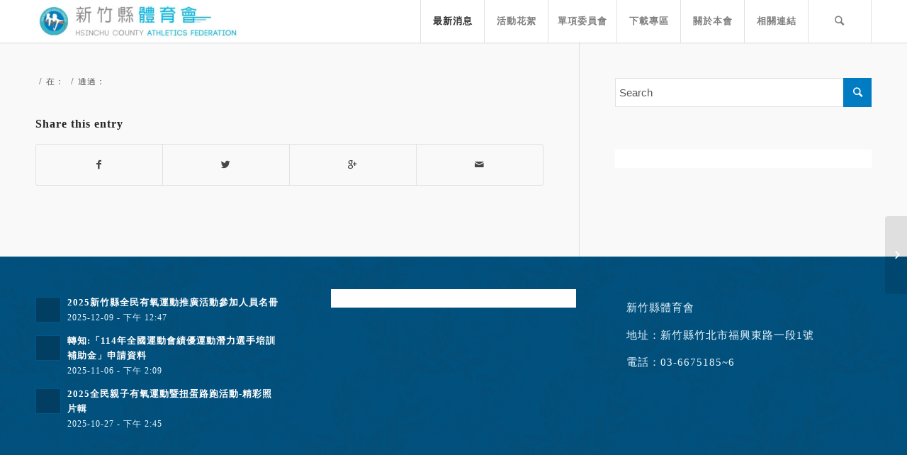

--- FILE ---
content_type: text/html; charset=UTF-8
request_url: https://hcaf-sport.org.tw/108%EF%BF%BD%EF%BF%BD%EF%BF%BD%EF%BF%BD%EF%BF%BD%EF%BF%BD%EF%BF%BD%EF%BF%BD%EF%BF%BD%EF%BF%BD%EF%BF%BD%EF%BF%BD%EF%BF%BD%EF%BF%BD%EF%BF%BD%EF%BF%BD%EF%BF%BD%EF%BF%BD%EF%BF%BD%EF%BF%BD%EF%BF%BD%EF%BF%BD%EF%BF%BD%EF%BF%BD%EF%BF%BD%EF%BF%BD%EF%BF%BD%EF%BF%BD%EF%BF%BD%EF%BF%BD%EF%BF%BD%EF%BF%BD%EF%BF%BD%EF%BF%BD%EF%BF%BD%EF%BF%BD%EF%BF%BD%EF%BF%BD%EF%BF%BD%EF%BF%BD%EF%BF%BD%EF%BF%BD%EF%BF%BD%EF%BF%BD%EF%BF%BD/
body_size: 9379
content:
<!DOCTYPE html>
<html lang="zh-TW" class="html_stretched responsive av-preloader-disabled av-default-lightbox  html_header_top html_logo_left html_main_nav_header html_menu_right html_custom html_header_sticky html_header_shrinking_disabled html_mobile_menu_tablet html_header_searchicon html_content_align_center html_header_unstick_top_disabled html_header_stretch_disabled html_minimal_header html_minimal_header_shadow html_av-submenu-hidden html_av-submenu-display-click html_av-overlay-side html_av-overlay-side-classic html_av-submenu-clone av-no-preview html_text_menu_active ">
<head>
<meta charset="UTF-8" />


<!-- mobile setting -->
<meta name="viewport" content="width=device-width, initial-scale=1, maximum-scale=1">

<!-- Scripts/CSS and wp_head hook -->
<meta name='robots' content='index, follow, max-image-preview:large, max-snippet:-1, max-video-preview:-1' />

	<!-- This site is optimized with the Yoast SEO plugin v16.6 - https://yoast.com/wordpress/plugins/seo/ -->
	<title>新竹縣體育會</title><link rel="stylesheet" href="https://hcaf-sport.org.tw/wp-content/cache/min/1/466cbe8b5a25fce126339abc5fddf4f9.css" media="all" data-minify="1" />
	<meta property="og:locale" content="zh_TW" />
	<meta property="og:type" content="website" />
	<meta property="og:site_name" content="新竹縣體育會" />
	<meta name="twitter:card" content="summary_large_image" />
	<script type="application/ld+json" class="yoast-schema-graph">{"@context":"https://schema.org","@graph":[{"@type":"Organization","@id":"https://hcaf-sport.org.tw/#organization","name":"\u65b0\u7af9\u7e23\u9ad4\u80b2\u6703","url":"https://hcaf-sport.org.tw/","sameAs":["https://www.facebook.com/\u65b0\u7af9\u7e23\u9ad4\u80b2\u6703-177116919426975/"],"logo":{"@type":"ImageObject","@id":"https://hcaf-sport.org.tw/#logo","inLanguage":"zh-TW","url":"https://hcaf-sport.org.tw/wp-content/uploads/2019/08/15541519_177117406093593_4154824470297540959_n.jpg","contentUrl":"https://hcaf-sport.org.tw/wp-content/uploads/2019/08/15541519_177117406093593_4154824470297540959_n.jpg","width":918,"height":918,"caption":"\u65b0\u7af9\u7e23\u9ad4\u80b2\u6703"},"image":{"@id":"https://hcaf-sport.org.tw/#logo"}},{"@type":"WebSite","@id":"https://hcaf-sport.org.tw/#website","url":"https://hcaf-sport.org.tw/","name":"\u65b0\u7af9\u7e23\u9ad4\u80b2\u6703","description":"\u5e36\u60a8\u4e00\u8d77\u8ffd\u8e64\u5728\u5730\u904b\u52d5\u54e1\u6230\u7e3e\u53ca\u8a13\u7df4","publisher":{"@id":"https://hcaf-sport.org.tw/#organization"},"potentialAction":[{"@type":"SearchAction","target":{"@type":"EntryPoint","urlTemplate":"https://hcaf-sport.org.tw/?s={search_term_string}"},"query-input":"required name=search_term_string"}],"inLanguage":"zh-TW"},{"@type":"WebPage","@id":"#webpage","url":"","name":"","isPartOf":{"@id":"https://hcaf-sport.org.tw/#website"},"breadcrumb":{"@id":"#breadcrumb"},"inLanguage":"zh-TW","potentialAction":[{"@type":"ReadAction","target":[""]}]},{"@type":"BreadcrumbList","@id":"#breadcrumb","itemListElement":[{"@type":"ListItem","position":1,"name":"\u9996\u9801","item":"https://hcaf-sport.org.tw/"},{"@type":"ListItem","position":2,"name":""}]}]}</script>
	<!-- / Yoast SEO plugin. -->



<link rel="alternate" type="application/rss+xml" title="訂閱《新竹縣體育會》&raquo; 資訊提供" href="https://hcaf-sport.org.tw/feed/" />
<link rel="alternate" type="application/rss+xml" title="訂閱《新竹縣體育會》&raquo; 留言的資訊提供" href="https://hcaf-sport.org.tw/comments/feed/" />

<!-- google webfont font replacement -->

			
			<style type="text/css">
img.wp-smiley,
img.emoji {
	display: inline !important;
	border: none !important;
	box-shadow: none !important;
	height: 1em !important;
	width: 1em !important;
	margin: 0 0.07em !important;
	vertical-align: -0.1em !important;
	background: none !important;
	padding: 0 !important;
}
</style>
	




















































<style id='global-styles-inline-css' type='text/css'>
body{--wp--preset--color--black: #000000;--wp--preset--color--cyan-bluish-gray: #abb8c3;--wp--preset--color--white: #ffffff;--wp--preset--color--pale-pink: #f78da7;--wp--preset--color--vivid-red: #cf2e2e;--wp--preset--color--luminous-vivid-orange: #ff6900;--wp--preset--color--luminous-vivid-amber: #fcb900;--wp--preset--color--light-green-cyan: #7bdcb5;--wp--preset--color--vivid-green-cyan: #00d084;--wp--preset--color--pale-cyan-blue: #8ed1fc;--wp--preset--color--vivid-cyan-blue: #0693e3;--wp--preset--color--vivid-purple: #9b51e0;--wp--preset--gradient--vivid-cyan-blue-to-vivid-purple: linear-gradient(135deg,rgba(6,147,227,1) 0%,rgb(155,81,224) 100%);--wp--preset--gradient--light-green-cyan-to-vivid-green-cyan: linear-gradient(135deg,rgb(122,220,180) 0%,rgb(0,208,130) 100%);--wp--preset--gradient--luminous-vivid-amber-to-luminous-vivid-orange: linear-gradient(135deg,rgba(252,185,0,1) 0%,rgba(255,105,0,1) 100%);--wp--preset--gradient--luminous-vivid-orange-to-vivid-red: linear-gradient(135deg,rgba(255,105,0,1) 0%,rgb(207,46,46) 100%);--wp--preset--gradient--very-light-gray-to-cyan-bluish-gray: linear-gradient(135deg,rgb(238,238,238) 0%,rgb(169,184,195) 100%);--wp--preset--gradient--cool-to-warm-spectrum: linear-gradient(135deg,rgb(74,234,220) 0%,rgb(151,120,209) 20%,rgb(207,42,186) 40%,rgb(238,44,130) 60%,rgb(251,105,98) 80%,rgb(254,248,76) 100%);--wp--preset--gradient--blush-light-purple: linear-gradient(135deg,rgb(255,206,236) 0%,rgb(152,150,240) 100%);--wp--preset--gradient--blush-bordeaux: linear-gradient(135deg,rgb(254,205,165) 0%,rgb(254,45,45) 50%,rgb(107,0,62) 100%);--wp--preset--gradient--luminous-dusk: linear-gradient(135deg,rgb(255,203,112) 0%,rgb(199,81,192) 50%,rgb(65,88,208) 100%);--wp--preset--gradient--pale-ocean: linear-gradient(135deg,rgb(255,245,203) 0%,rgb(182,227,212) 50%,rgb(51,167,181) 100%);--wp--preset--gradient--electric-grass: linear-gradient(135deg,rgb(202,248,128) 0%,rgb(113,206,126) 100%);--wp--preset--gradient--midnight: linear-gradient(135deg,rgb(2,3,129) 0%,rgb(40,116,252) 100%);--wp--preset--duotone--dark-grayscale: url('#wp-duotone-dark-grayscale');--wp--preset--duotone--grayscale: url('#wp-duotone-grayscale');--wp--preset--duotone--purple-yellow: url('#wp-duotone-purple-yellow');--wp--preset--duotone--blue-red: url('#wp-duotone-blue-red');--wp--preset--duotone--midnight: url('#wp-duotone-midnight');--wp--preset--duotone--magenta-yellow: url('#wp-duotone-magenta-yellow');--wp--preset--duotone--purple-green: url('#wp-duotone-purple-green');--wp--preset--duotone--blue-orange: url('#wp-duotone-blue-orange');--wp--preset--font-size--small: 13px;--wp--preset--font-size--medium: 20px;--wp--preset--font-size--large: 36px;--wp--preset--font-size--x-large: 42px;}.has-black-color{color: var(--wp--preset--color--black) !important;}.has-cyan-bluish-gray-color{color: var(--wp--preset--color--cyan-bluish-gray) !important;}.has-white-color{color: var(--wp--preset--color--white) !important;}.has-pale-pink-color{color: var(--wp--preset--color--pale-pink) !important;}.has-vivid-red-color{color: var(--wp--preset--color--vivid-red) !important;}.has-luminous-vivid-orange-color{color: var(--wp--preset--color--luminous-vivid-orange) !important;}.has-luminous-vivid-amber-color{color: var(--wp--preset--color--luminous-vivid-amber) !important;}.has-light-green-cyan-color{color: var(--wp--preset--color--light-green-cyan) !important;}.has-vivid-green-cyan-color{color: var(--wp--preset--color--vivid-green-cyan) !important;}.has-pale-cyan-blue-color{color: var(--wp--preset--color--pale-cyan-blue) !important;}.has-vivid-cyan-blue-color{color: var(--wp--preset--color--vivid-cyan-blue) !important;}.has-vivid-purple-color{color: var(--wp--preset--color--vivid-purple) !important;}.has-black-background-color{background-color: var(--wp--preset--color--black) !important;}.has-cyan-bluish-gray-background-color{background-color: var(--wp--preset--color--cyan-bluish-gray) !important;}.has-white-background-color{background-color: var(--wp--preset--color--white) !important;}.has-pale-pink-background-color{background-color: var(--wp--preset--color--pale-pink) !important;}.has-vivid-red-background-color{background-color: var(--wp--preset--color--vivid-red) !important;}.has-luminous-vivid-orange-background-color{background-color: var(--wp--preset--color--luminous-vivid-orange) !important;}.has-luminous-vivid-amber-background-color{background-color: var(--wp--preset--color--luminous-vivid-amber) !important;}.has-light-green-cyan-background-color{background-color: var(--wp--preset--color--light-green-cyan) !important;}.has-vivid-green-cyan-background-color{background-color: var(--wp--preset--color--vivid-green-cyan) !important;}.has-pale-cyan-blue-background-color{background-color: var(--wp--preset--color--pale-cyan-blue) !important;}.has-vivid-cyan-blue-background-color{background-color: var(--wp--preset--color--vivid-cyan-blue) !important;}.has-vivid-purple-background-color{background-color: var(--wp--preset--color--vivid-purple) !important;}.has-black-border-color{border-color: var(--wp--preset--color--black) !important;}.has-cyan-bluish-gray-border-color{border-color: var(--wp--preset--color--cyan-bluish-gray) !important;}.has-white-border-color{border-color: var(--wp--preset--color--white) !important;}.has-pale-pink-border-color{border-color: var(--wp--preset--color--pale-pink) !important;}.has-vivid-red-border-color{border-color: var(--wp--preset--color--vivid-red) !important;}.has-luminous-vivid-orange-border-color{border-color: var(--wp--preset--color--luminous-vivid-orange) !important;}.has-luminous-vivid-amber-border-color{border-color: var(--wp--preset--color--luminous-vivid-amber) !important;}.has-light-green-cyan-border-color{border-color: var(--wp--preset--color--light-green-cyan) !important;}.has-vivid-green-cyan-border-color{border-color: var(--wp--preset--color--vivid-green-cyan) !important;}.has-pale-cyan-blue-border-color{border-color: var(--wp--preset--color--pale-cyan-blue) !important;}.has-vivid-cyan-blue-border-color{border-color: var(--wp--preset--color--vivid-cyan-blue) !important;}.has-vivid-purple-border-color{border-color: var(--wp--preset--color--vivid-purple) !important;}.has-vivid-cyan-blue-to-vivid-purple-gradient-background{background: var(--wp--preset--gradient--vivid-cyan-blue-to-vivid-purple) !important;}.has-light-green-cyan-to-vivid-green-cyan-gradient-background{background: var(--wp--preset--gradient--light-green-cyan-to-vivid-green-cyan) !important;}.has-luminous-vivid-amber-to-luminous-vivid-orange-gradient-background{background: var(--wp--preset--gradient--luminous-vivid-amber-to-luminous-vivid-orange) !important;}.has-luminous-vivid-orange-to-vivid-red-gradient-background{background: var(--wp--preset--gradient--luminous-vivid-orange-to-vivid-red) !important;}.has-very-light-gray-to-cyan-bluish-gray-gradient-background{background: var(--wp--preset--gradient--very-light-gray-to-cyan-bluish-gray) !important;}.has-cool-to-warm-spectrum-gradient-background{background: var(--wp--preset--gradient--cool-to-warm-spectrum) !important;}.has-blush-light-purple-gradient-background{background: var(--wp--preset--gradient--blush-light-purple) !important;}.has-blush-bordeaux-gradient-background{background: var(--wp--preset--gradient--blush-bordeaux) !important;}.has-luminous-dusk-gradient-background{background: var(--wp--preset--gradient--luminous-dusk) !important;}.has-pale-ocean-gradient-background{background: var(--wp--preset--gradient--pale-ocean) !important;}.has-electric-grass-gradient-background{background: var(--wp--preset--gradient--electric-grass) !important;}.has-midnight-gradient-background{background: var(--wp--preset--gradient--midnight) !important;}.has-small-font-size{font-size: var(--wp--preset--font-size--small) !important;}.has-medium-font-size{font-size: var(--wp--preset--font-size--medium) !important;}.has-large-font-size{font-size: var(--wp--preset--font-size--large) !important;}.has-x-large-font-size{font-size: var(--wp--preset--font-size--x-large) !important;}
</style>







<style id='rocket-lazyload-inline-css' type='text/css'>
.rll-youtube-player{position:relative;padding-bottom:56.23%;height:0;overflow:hidden;max-width:100%;}.rll-youtube-player:focus-within{outline: 2px solid currentColor;outline-offset: 5px;}.rll-youtube-player iframe{position:absolute;top:0;left:0;width:100%;height:100%;z-index:100;background:0 0}.rll-youtube-player img{bottom:0;display:block;left:0;margin:auto;max-width:100%;width:100%;position:absolute;right:0;top:0;border:none;height:auto;-webkit-transition:.4s all;-moz-transition:.4s all;transition:.4s all}.rll-youtube-player img:hover{-webkit-filter:brightness(75%)}.rll-youtube-player .play{height:100%;width:100%;left:0;top:0;position:absolute;background:url(https://hcaf-sport.org.tw/wp-content/plugins/wp-rocket/assets/img/youtube.png) no-repeat center;background-color: transparent !important;cursor:pointer;border:none;}
</style>
<script type='text/javascript' src='https://hcaf-sport.org.tw/wp-includes/js/jquery/jquery.min.js?ver=3.6.0' id='jquery-core-js'></script>


<link rel="https://api.w.org/" href="https://hcaf-sport.org.tw/wp-json/" /><link rel="alternate" type="application/json" href="https://hcaf-sport.org.tw/wp-json/wp/v2/posts/0" /><link rel="alternate" type="application/json+oembed" href="https://hcaf-sport.org.tw/wp-json/oembed/1.0/embed?url" />
<link rel="alternate" type="text/xml+oembed" href="https://hcaf-sport.org.tw/wp-json/oembed/1.0/embed?url&#038;format=xml" />
<link rel="profile" href="https://gmpg.org/xfn/11" />
<link rel="alternate" type="application/rss+xml" title="新竹縣體育會 RSS2 Feed" href="https://hcaf-sport.org.tw/feed/" />
<link rel="pingback" href="https://hcaf-sport.org.tw/xmlrpc.php" />

<style type='text/css' media='screen'>
 #top #header_main > .container, #top #header_main > .container .main_menu  .av-main-nav > li > a, #top #header_main #menu-item-shop .cart_dropdown_link{ height:60px; line-height: 60px; }
 .html_top_nav_header .av-logo-container{ height:60px;  }
 .html_header_top.html_header_sticky #top #wrap_all #main{ padding-top:60px; } 
</style>
<!--[if lt IE 9]><script src="https://hcaf-sport.org.tw/wp-content/themes/enfold/js/html5shiv.js"></script><![endif]-->
<link rel="icon" href="https://hcaf-sport.org.tw/wp-content/uploads/2019/10/hcaf-sport.ico" type="image/x-icon">
<style type='text/css'>
@font-face {font-family: 'entypo-fontello'; font-weight: normal; font-style: normal; font-display: auto;
src: url('https://hcaf-sport.org.tw/wp-content/themes/enfold/config-templatebuilder/avia-template-builder/assets/fonts/entypo-fontello.eot');
src: url('https://hcaf-sport.org.tw/wp-content/themes/enfold/config-templatebuilder/avia-template-builder/assets/fonts/entypo-fontello.eot?#iefix') format('embedded-opentype'), 
url('https://hcaf-sport.org.tw/wp-content/themes/enfold/config-templatebuilder/avia-template-builder/assets/fonts/entypo-fontello.woff') format('woff'), 
url('https://hcaf-sport.org.tw/wp-content/themes/enfold/config-templatebuilder/avia-template-builder/assets/fonts/entypo-fontello.ttf') format('truetype'), 
url('https://hcaf-sport.org.tw/wp-content/themes/enfold/config-templatebuilder/avia-template-builder/assets/fonts/entypo-fontello.svg#entypo-fontello') format('svg');
} #top .avia-font-entypo-fontello, body .avia-font-entypo-fontello, html body [data-av_iconfont='entypo-fontello']:before{ font-family: 'entypo-fontello'; }
</style>

<!--
Debugging Info for Theme support: 

Theme: Enfold
Version: 4.5.7
Installed: enfold
AviaFramework Version: 5.0
AviaBuilder Version: 0.9.5
aviaElementManager Version: 1.0.1
- - - - - - - - - - -
ChildTheme: Enfold Child
ChildTheme Version: 1.0
ChildTheme Installed: enfold

ML:128-PU:67-PLA:10
WP:6.0.11
Compress: CSS:disabled - JS:disabled
Updates: disabled
PLAu:6
--><noscript><style id="rocket-lazyload-nojs-css">.rll-youtube-player, [data-lazy-src]{display:none !important;}</style></noscript>
</head>




<body data-rsssl=1 id="top" class="post-template-default single single-post postid-0 single-format-standard  rtl_columns stretched droid_serif open_sans" itemscope="itemscope" itemtype="https://schema.org/WebPage" >

	<svg xmlns="http://www.w3.org/2000/svg" viewBox="0 0 0 0" width="0" height="0" focusable="false" role="none" style="visibility: hidden; position: absolute; left: -9999px; overflow: hidden;" ><defs><filter id="wp-duotone-dark-grayscale"><feColorMatrix color-interpolation-filters="sRGB" type="matrix" values=" .299 .587 .114 0 0 .299 .587 .114 0 0 .299 .587 .114 0 0 .299 .587 .114 0 0 " /><feComponentTransfer color-interpolation-filters="sRGB" ><feFuncR type="table" tableValues="0 0.49803921568627" /><feFuncG type="table" tableValues="0 0.49803921568627" /><feFuncB type="table" tableValues="0 0.49803921568627" /><feFuncA type="table" tableValues="1 1" /></feComponentTransfer><feComposite in2="SourceGraphic" operator="in" /></filter></defs></svg><svg xmlns="http://www.w3.org/2000/svg" viewBox="0 0 0 0" width="0" height="0" focusable="false" role="none" style="visibility: hidden; position: absolute; left: -9999px; overflow: hidden;" ><defs><filter id="wp-duotone-grayscale"><feColorMatrix color-interpolation-filters="sRGB" type="matrix" values=" .299 .587 .114 0 0 .299 .587 .114 0 0 .299 .587 .114 0 0 .299 .587 .114 0 0 " /><feComponentTransfer color-interpolation-filters="sRGB" ><feFuncR type="table" tableValues="0 1" /><feFuncG type="table" tableValues="0 1" /><feFuncB type="table" tableValues="0 1" /><feFuncA type="table" tableValues="1 1" /></feComponentTransfer><feComposite in2="SourceGraphic" operator="in" /></filter></defs></svg><svg xmlns="http://www.w3.org/2000/svg" viewBox="0 0 0 0" width="0" height="0" focusable="false" role="none" style="visibility: hidden; position: absolute; left: -9999px; overflow: hidden;" ><defs><filter id="wp-duotone-purple-yellow"><feColorMatrix color-interpolation-filters="sRGB" type="matrix" values=" .299 .587 .114 0 0 .299 .587 .114 0 0 .299 .587 .114 0 0 .299 .587 .114 0 0 " /><feComponentTransfer color-interpolation-filters="sRGB" ><feFuncR type="table" tableValues="0.54901960784314 0.98823529411765" /><feFuncG type="table" tableValues="0 1" /><feFuncB type="table" tableValues="0.71764705882353 0.25490196078431" /><feFuncA type="table" tableValues="1 1" /></feComponentTransfer><feComposite in2="SourceGraphic" operator="in" /></filter></defs></svg><svg xmlns="http://www.w3.org/2000/svg" viewBox="0 0 0 0" width="0" height="0" focusable="false" role="none" style="visibility: hidden; position: absolute; left: -9999px; overflow: hidden;" ><defs><filter id="wp-duotone-blue-red"><feColorMatrix color-interpolation-filters="sRGB" type="matrix" values=" .299 .587 .114 0 0 .299 .587 .114 0 0 .299 .587 .114 0 0 .299 .587 .114 0 0 " /><feComponentTransfer color-interpolation-filters="sRGB" ><feFuncR type="table" tableValues="0 1" /><feFuncG type="table" tableValues="0 0.27843137254902" /><feFuncB type="table" tableValues="0.5921568627451 0.27843137254902" /><feFuncA type="table" tableValues="1 1" /></feComponentTransfer><feComposite in2="SourceGraphic" operator="in" /></filter></defs></svg><svg xmlns="http://www.w3.org/2000/svg" viewBox="0 0 0 0" width="0" height="0" focusable="false" role="none" style="visibility: hidden; position: absolute; left: -9999px; overflow: hidden;" ><defs><filter id="wp-duotone-midnight"><feColorMatrix color-interpolation-filters="sRGB" type="matrix" values=" .299 .587 .114 0 0 .299 .587 .114 0 0 .299 .587 .114 0 0 .299 .587 .114 0 0 " /><feComponentTransfer color-interpolation-filters="sRGB" ><feFuncR type="table" tableValues="0 0" /><feFuncG type="table" tableValues="0 0.64705882352941" /><feFuncB type="table" tableValues="0 1" /><feFuncA type="table" tableValues="1 1" /></feComponentTransfer><feComposite in2="SourceGraphic" operator="in" /></filter></defs></svg><svg xmlns="http://www.w3.org/2000/svg" viewBox="0 0 0 0" width="0" height="0" focusable="false" role="none" style="visibility: hidden; position: absolute; left: -9999px; overflow: hidden;" ><defs><filter id="wp-duotone-magenta-yellow"><feColorMatrix color-interpolation-filters="sRGB" type="matrix" values=" .299 .587 .114 0 0 .299 .587 .114 0 0 .299 .587 .114 0 0 .299 .587 .114 0 0 " /><feComponentTransfer color-interpolation-filters="sRGB" ><feFuncR type="table" tableValues="0.78039215686275 1" /><feFuncG type="table" tableValues="0 0.94901960784314" /><feFuncB type="table" tableValues="0.35294117647059 0.47058823529412" /><feFuncA type="table" tableValues="1 1" /></feComponentTransfer><feComposite in2="SourceGraphic" operator="in" /></filter></defs></svg><svg xmlns="http://www.w3.org/2000/svg" viewBox="0 0 0 0" width="0" height="0" focusable="false" role="none" style="visibility: hidden; position: absolute; left: -9999px; overflow: hidden;" ><defs><filter id="wp-duotone-purple-green"><feColorMatrix color-interpolation-filters="sRGB" type="matrix" values=" .299 .587 .114 0 0 .299 .587 .114 0 0 .299 .587 .114 0 0 .299 .587 .114 0 0 " /><feComponentTransfer color-interpolation-filters="sRGB" ><feFuncR type="table" tableValues="0.65098039215686 0.40392156862745" /><feFuncG type="table" tableValues="0 1" /><feFuncB type="table" tableValues="0.44705882352941 0.4" /><feFuncA type="table" tableValues="1 1" /></feComponentTransfer><feComposite in2="SourceGraphic" operator="in" /></filter></defs></svg><svg xmlns="http://www.w3.org/2000/svg" viewBox="0 0 0 0" width="0" height="0" focusable="false" role="none" style="visibility: hidden; position: absolute; left: -9999px; overflow: hidden;" ><defs><filter id="wp-duotone-blue-orange"><feColorMatrix color-interpolation-filters="sRGB" type="matrix" values=" .299 .587 .114 0 0 .299 .587 .114 0 0 .299 .587 .114 0 0 .299 .587 .114 0 0 " /><feComponentTransfer color-interpolation-filters="sRGB" ><feFuncR type="table" tableValues="0.098039215686275 1" /><feFuncG type="table" tableValues="0 0.66274509803922" /><feFuncB type="table" tableValues="0.84705882352941 0.41960784313725" /><feFuncA type="table" tableValues="1 1" /></feComponentTransfer><feComposite in2="SourceGraphic" operator="in" /></filter></defs></svg>
	<div id='wrap_all'>

	
<header id='header' class='all_colors header_color light_bg_color  av_header_top av_logo_left av_main_nav_header av_menu_right av_custom av_header_sticky av_header_shrinking_disabled av_header_stretch_disabled av_mobile_menu_tablet av_header_searchicon av_header_unstick_top_disabled av_seperator_big_border av_minimal_header av_minimal_header_shadow av_bottom_nav_disabled '  role="banner" itemscope="itemscope" itemtype="https://schema.org/WPHeader" >

		<div  id='header_main' class='container_wrap container_wrap_logo'>
	
        <div class='container av-logo-container'><div class='inner-container'><span class='logo'><a href='https://hcaf-sport.org.tw/'><img height='100' width='300' src="data:image/svg+xml,%3Csvg%20xmlns='http://www.w3.org/2000/svg'%20viewBox='0%200%20300%20100'%3E%3C/svg%3E" alt='新竹縣體育會' data-lazy-src="https://hcaf-sport.org.tw/wp-content/uploads/2019/08/logo1-300x54.jpg" /><noscript><img height='100' width='300' src='https://hcaf-sport.org.tw/wp-content/uploads/2019/08/logo1-300x54.jpg' alt='新竹縣體育會' /></noscript></a></span><nav class='main_menu' data-selectname='Select a page'  role="navigation" itemscope="itemscope" itemtype="https://schema.org/SiteNavigationElement" ><div class="avia-menu av-main-nav-wrap"><ul id="avia-menu" class="menu av-main-nav"><li id="menu-item-450" class="menu-item menu-item-type-post_type menu-item-object-page menu-item-has-children menu-item-top-level menu-item-top-level-1 current-menu-item"><a href="https://hcaf-sport.org.tw/news/" itemprop="url"><span class="avia-bullet"></span><span class="avia-menu-text">最新消息</span><span class="avia-menu-fx"><span class="avia-arrow-wrap"><span class="avia-arrow"></span></span></span></a>


<ul class="sub-menu">
	<li id="menu-item-501" class="menu-item menu-item-type-post_type menu-item-object-page"><a href="https://hcaf-sport.org.tw/news-2/" itemprop="url"><span class="avia-bullet"></span><span class="avia-menu-text">公告訊息</span></a></li>
	<li id="menu-item-500" class="menu-item menu-item-type-post_type menu-item-object-page"><a href="https://hcaf-sport.org.tw/games/" itemprop="url"><span class="avia-bullet"></span><span class="avia-menu-text">活動賽事</span></a></li>
	<li id="menu-item-499" class="menu-item menu-item-type-post_type menu-item-object-page"><a href="https://hcaf-sport.org.tw/history/" itemprop="url"><span class="avia-bullet"></span><span class="avia-menu-text">榮耀事蹟</span></a></li>
</ul>
</li>
<li id="menu-item-449" class="menu-item menu-item-type-post_type menu-item-object-page menu-item-top-level menu-item-top-level-2"><a href="https://hcaf-sport.org.tw/sermons/" itemprop="url"><span class="avia-bullet"></span><span class="avia-menu-text">活動花絮</span><span class="avia-menu-fx"><span class="avia-arrow-wrap"><span class="avia-arrow"></span></span></span></a></li>
<li id="menu-item-502" class="menu-item menu-item-type-post_type menu-item-object-page menu-item-top-level menu-item-top-level-3"><a href="https://hcaf-sport.org.tw/singlecommittee/" itemprop="url"><span class="avia-bullet"></span><span class="avia-menu-text">單項委員會</span><span class="avia-menu-fx"><span class="avia-arrow-wrap"><span class="avia-arrow"></span></span></span></a></li>
<li id="menu-item-503" class="menu-item menu-item-type-post_type menu-item-object-page menu-item-top-level menu-item-top-level-4"><a href="https://hcaf-sport.org.tw/download/" itemprop="url"><span class="avia-bullet"></span><span class="avia-menu-text">下載專區</span><span class="avia-menu-fx"><span class="avia-arrow-wrap"><span class="avia-arrow"></span></span></span></a></li>
<li id="menu-item-399" class="menu-item menu-item-type-post_type menu-item-object-page menu-item-has-children menu-item-top-level menu-item-top-level-5"><a href="https://hcaf-sport.org.tw/about/" itemprop="url"><span class="avia-bullet"></span><span class="avia-menu-text">關於本會</span><span class="avia-menu-fx"><span class="avia-arrow-wrap"><span class="avia-arrow"></span></span></span></a>


<ul class="sub-menu">
	<li id="menu-item-447" class="menu-item menu-item-type-post_type menu-item-object-page"><a href="https://hcaf-sport.org.tw/about/our-story/" itemprop="url"><span class="avia-bullet"></span><span class="avia-menu-text">本會介紹</span></a></li>
	<li id="menu-item-728" class="menu-item menu-item-type-post_type menu-item-object-page"><a href="https://hcaf-sport.org.tw/about/%e6%ad%b7%e5%b1%86%e7%90%86%e4%ba%8b%e9%95%b7/" itemprop="url"><span class="avia-bullet"></span><span class="avia-menu-text">歷屆理事長</span></a></li>
	<li id="menu-item-452" class="menu-item menu-item-type-post_type menu-item-object-page"><a href="https://hcaf-sport.org.tw/about/contact/" itemprop="url"><span class="avia-bullet"></span><span class="avia-menu-text">聯絡我們</span></a></li>
</ul>
</li>
<li id="menu-item-504" class="menu-item menu-item-type-post_type menu-item-object-page menu-item-top-level menu-item-top-level-6"><a href="https://hcaf-sport.org.tw/aboutlink/" itemprop="url"><span class="avia-bullet"></span><span class="avia-menu-text">相關連結</span><span class="avia-menu-fx"><span class="avia-arrow-wrap"><span class="avia-arrow"></span></span></span></a></li>
<li id="menu-item-search" class="noMobile menu-item menu-item-search-dropdown menu-item-avia-special">
							<a href="?s=" rel="nofollow" data-avia-search-tooltip="

&lt;form action=&quot;https://hcaf-sport.org.tw/&quot; id=&quot;searchform&quot; method=&quot;get&quot; class=&quot;&quot;&gt;
	&lt;div&gt;
		&lt;input type=&quot;submit&quot; value=&quot;&quot; id=&quot;searchsubmit&quot; class=&quot;button avia-font-entypo-fontello&quot; /&gt;
		&lt;input type=&quot;text&quot; id=&quot;s&quot; name=&quot;s&quot; value=&quot;&quot; placeholder='Search' /&gt;
			&lt;/div&gt;
&lt;/form&gt;" aria-hidden='true' data-av_icon='' data-av_iconfont='entypo-fontello'><span class="avia_hidden_link_text">Search</span></a>
	        		   </li><li class="av-burger-menu-main menu-item-avia-special av-small-burger-icon">
	        			<a href="#">
							<span class="av-hamburger av-hamburger--spin av-js-hamburger">
					        <span class="av-hamburger-box">
						          <span class="av-hamburger-inner"></span>
						          <strong>Menu</strong>
					        </span>
							</span>
						</a>
	        		   </li></ul></div></nav></div> </div> 
		<!-- end container_wrap-->
		</div>
		<div class='header_bg'></div>

<!-- end header -->
</header>
		
	<div id='main' class='all_colors' data-scroll-offset='60'>

	
		<div class='container_wrap container_wrap_first main_color sidebar_right'>

			<div class='container template-blog template-single-blog '>

				<main class='content units av-content-small alpha  av-blog-meta-comments-disabled av-blog-meta-html-info-disabled'  role="main" itemscope="itemscope" itemtype="https://schema.org/Blog" >

                    <article class='post-entry post-entry-type-standard post-entry-0 post-loop-1 post-parity-odd post-entry-last single-big  post-0 post type-post status-publish format-standard hentry'  itemscope="itemscope" itemtype="https://schema.org/BlogPosting" itemprop="blogPost" ><div class='blog-meta'></div><div class='entry-content-wrapper clearfix standard-content'><header class="entry-content-header"><span class='post-meta-infos'><time class='date-container minor-meta updated' ></time><span class='text-sep text-sep-date'>/</span><span class="blog-categories minor-meta">在：  </span><span class="text-sep text-sep-cat">/</span><span class="blog-author minor-meta">通過： <span class="entry-author-link" ><span class="vcard author"><span class="fn"></span></span></span></span></span></header><div class="entry-content"  itemprop="text" ></div><footer class="entry-footer"><div class='av-share-box'><h5 class='av-share-link-description av-no-toc'>Share this entry</h5><ul class='av-share-box-list noLightbox'><li class='av-share-link av-social-link-facebook' ><a target="_blank" aria-label="Share on Facebook" href='https://www.facebook.com/sharer.php?u=&#038;t=' aria-hidden='true' data-av_icon='' data-av_iconfont='entypo-fontello' title='' data-avia-related-tooltip='Share on Facebook'><span class='avia_hidden_link_text'>Share on Facebook</span></a></li><li class='av-share-link av-social-link-twitter' ><a target="_blank" aria-label="Share on Twitter" href='https://twitter.com/share?text=&#038;url=' aria-hidden='true' data-av_icon='' data-av_iconfont='entypo-fontello' title='' data-avia-related-tooltip='Share on Twitter'><span class='avia_hidden_link_text'>Share on Twitter</span></a></li><li class='av-share-link av-social-link-gplus' ><a target="_blank" aria-label="Share on Google+" href='https://plus.google.com/share?url=' aria-hidden='true' data-av_icon='' data-av_iconfont='entypo-fontello' title='' data-avia-related-tooltip='Share on Google+'><span class='avia_hidden_link_text'>Share on Google+</span></a></li><li class='av-share-link av-social-link-mail' ><a  aria-label="Share by Mail" href='mailto:?subject=&#038;body=' aria-hidden='true' data-av_icon='' data-av_iconfont='entypo-fontello' title='' data-avia-related-tooltip='Share by Mail'><span class='avia_hidden_link_text'>Share by Mail</span></a></li></ul></div></footer><div class='post_delimiter'></div></div><div class='post_author_timeline'></div><span class='hidden'>
			<span class='av-structured-data'  itemprop="image" itemscope="itemscope" itemtype="https://schema.org/ImageObject"  itemprop='image'>
					   <span itemprop='url' >https://hcaf-sport.org.tw/wp-content/uploads/2019/08/logo1-300x54.jpg</span>
					   <span itemprop='height' >0</span>
					   <span itemprop='width' >0</span>
				  </span><span class='av-structured-data'  itemprop="publisher" itemtype="https://schema.org/Organization" itemscope="itemscope" >
				<span itemprop='name'></span>
				<span itemprop='logo' itemscope itemtype='https://schema.org/ImageObject'>
				   <span itemprop='url'>https://hcaf-sport.org.tw/wp-content/uploads/2019/08/logo1-300x54.jpg</span>
				 </span>
			  </span><span class='av-structured-data'  itemprop="author" itemscope="itemscope" itemtype="https://schema.org/Person" ><span itemprop='name'></span></span><span class='av-structured-data'  itemprop="datePublished" datetime="" >0000-00-00 00:00:00</span><span class='av-structured-data'  itemprop="dateModified" itemtype="https://schema.org/dateModified" >0000-00-00 00:00:00</span><span class='av-structured-data'  itemprop="mainEntityOfPage" itemtype="https://schema.org/mainEntityOfPage" ><span itemprop='name'></span></span></span></article><div class='single-big'></div>


	        	
	        	
<div class='comment-entry post-entry'>


</div>
				<!--end content-->
				</main>

				<aside class='sidebar sidebar_right   alpha units'  role="complementary" itemscope="itemscope" itemtype="https://schema.org/WPSideBar" ><div class='inner_sidebar extralight-border'><section id="search-3" class="widget clearfix widget_search">

<form action="https://hcaf-sport.org.tw/" id="searchform" method="get" class="">
	<div>
		<input type="submit" value="" id="searchsubmit" class="button avia-font-entypo-fontello" />
		<input type="text" id="s" name="s" value="" placeholder='Search' />
			</div>
</form><span class="seperator extralight-border"></span></section><section id="avia_fb_likebox-2" class="widget clearfix avia_fb_likebox"><div class='av_facebook_widget_wrap ' ><div class="fb-page" data-width="500" data-href="https://www.facebook.com/%E6%96%B0%E7%AB%B9%E7%B8%A3%E9%AB%94%E8%82%B2%E6%9C%83-177116919426975/" data-small-header="false" data-adapt-container-width="true" data-hide-cover="false" data-show-facepile="true" data-show-posts="false"><div class="fb-xfbml-parse-ignore"></div></div></div><span class="seperator extralight-border"></span></section></div></aside>

			</div><!--end container-->

		</div><!-- close default .container_wrap element -->


						<div class='container_wrap footer_color' id='footer'>

					<div class='container'>

						<div class='flex_column av_one_third  first el_before_av_one_third'><section id="newsbox-3" class="widget clearfix newsbox"><ul class="news-wrap image_size_widget"><li class="news-content post-format-standard"><a class='news-link' title='2025新竹縣全民有氧運動推廣活動參加人員名冊' href='https://hcaf-sport.org.tw/2025%e6%96%b0%e7%ab%b9%e7%b8%a3%e5%85%a8%e6%b0%91%e6%9c%89%e6%b0%a7%e9%81%8b%e5%8b%95%e6%8e%a8%e5%bb%a3%e6%b4%bb%e5%8b%95%e5%8f%83%e5%8a%a0%e4%ba%ba%e5%93%a1%e5%90%8d%e5%86%8a/'><span class='news-thumb no-news-thumb'></span><strong class='news-headline'>2025新竹縣全民有氧運動推廣活動參加人員名冊<span class='news-time'>2025-12-09 - 下午 12:47</span></strong></a></li><li class="news-content post-format-standard"><a class='news-link' title='轉知:「114年全國運動會績優運動潛力選手培訓補助金」申請資料' href='https://hcaf-sport.org.tw/%e8%bd%89%e7%9f%a5%e3%80%8c114%e5%b9%b4%e5%85%a8%e5%9c%8b%e9%81%8b%e5%8b%95%e6%9c%83%e7%b8%be%e5%84%aa%e9%81%8b%e5%8b%95%e6%bd%9b%e5%8a%9b%e9%81%b8%e6%89%8b%e5%9f%b9%e8%a8%93%e8%a3%9c%e5%8a%a9/'><span class='news-thumb no-news-thumb'></span><strong class='news-headline'>轉知:「114年全國運動會績優運動潛力選手培訓補助金」申請資料<span class='news-time'>2025-11-06 - 下午 2:09</span></strong></a></li><li class="news-content post-format-standard"><a class='news-link' title='2025全民親子有氧運動暨扭蛋路跑活動-精彩照片輯' href='https://hcaf-sport.org.tw/2025%e5%85%a8%e6%b0%91%e8%a6%aa%e5%ad%90%e6%9c%89%e6%b0%a7%e9%81%8b%e5%8b%95%e6%9a%a8%e6%89%ad%e8%9b%8b%e8%b7%af%e8%b7%91%e6%b4%bb%e5%8b%95-%e7%b2%be%e5%bd%a9%e7%85%a7%e7%89%87%e8%bc%af/'><span class='news-thumb no-news-thumb'></span><strong class='news-headline'>2025全民親子有氧運動暨扭蛋路跑活動-精彩照片輯<span class='news-time'>2025-10-27 - 下午 2:45</span></strong></a></li></ul><span class="seperator extralight-border"></span></section></div><div class='flex_column av_one_third  el_after_av_one_third  el_before_av_one_third '><section id="avia_fb_likebox-3" class="widget clearfix avia_fb_likebox"><div class='av_facebook_widget_wrap ' ><div class="fb-page" data-width="500" data-href="https://www.facebook.com/新竹縣體育會-177116919426975" data-small-header="false" data-adapt-container-width="true" data-hide-cover="false" data-show-facepile="true" data-show-posts="false"><div class="fb-xfbml-parse-ignore"></div></div></div><span class="seperator extralight-border"></span></section></div><div class='flex_column av_one_third  el_after_av_one_third  el_before_av_one_third '><section id="text-4" class="widget clearfix widget_text">			<div class="textwidget"><p>新竹縣體育會</p>
<p>地址：新竹縣竹北市福興東路一段1號</p>
<p>電話：03-6675185~6</p>
<p>&nbsp;</p>
</div>
		<span class="seperator extralight-border"></span></section></div>

					</div>


				<!-- ####### END FOOTER CONTAINER ####### -->
				</div>

	


			

					<!-- end main -->
		</div>
		
		<a class='avia-post-nav avia-post-next with-image' href='https://hcaf-sport.org.tw/%e6%96%b0%e7%ab%b9%e7%b8%a3%e9%97%9c%e6%96%b0%e8%a5%bf%e5%9c%8b%e5%b0%8f%e6%a3%92%e7%90%83%e9%9a%8a%e5%87%b1%e6%97%8b%e6%ad%b8%e5%9c%8b/' >    <span class='label iconfont' aria-hidden='true' data-av_icon='' data-av_iconfont='entypo-fontello'></span>    <span class='entry-info-wrap'>        <span class='entry-info'>            <span class='entry-image'><img width="80" height="80" src="data:image/svg+xml,%3Csvg%20xmlns='http://www.w3.org/2000/svg'%20viewBox='0%200%2080%2080'%3E%3C/svg%3E" class="attachment-thumbnail size-thumbnail wp-post-image" alt="" data-lazy-srcset="https://hcaf-sport.org.tw/wp-content/uploads/2019/08/1233-80x80.jpg 80w, https://hcaf-sport.org.tw/wp-content/uploads/2019/08/1233-36x36.jpg 36w, https://hcaf-sport.org.tw/wp-content/uploads/2019/08/1233-180x180.jpg 180w, https://hcaf-sport.org.tw/wp-content/uploads/2019/08/1233-120x120.jpg 120w, https://hcaf-sport.org.tw/wp-content/uploads/2019/08/1233-450x450.jpg 450w" data-lazy-sizes="(max-width: 80px) 100vw, 80px" data-lazy-src="https://hcaf-sport.org.tw/wp-content/uploads/2019/08/1233-80x80.jpg" /><noscript><img width="80" height="80" src="https://hcaf-sport.org.tw/wp-content/uploads/2019/08/1233-80x80.jpg" class="attachment-thumbnail size-thumbnail wp-post-image" alt="" loading="lazy" srcset="https://hcaf-sport.org.tw/wp-content/uploads/2019/08/1233-80x80.jpg 80w, https://hcaf-sport.org.tw/wp-content/uploads/2019/08/1233-36x36.jpg 36w, https://hcaf-sport.org.tw/wp-content/uploads/2019/08/1233-180x180.jpg 180w, https://hcaf-sport.org.tw/wp-content/uploads/2019/08/1233-120x120.jpg 120w, https://hcaf-sport.org.tw/wp-content/uploads/2019/08/1233-450x450.jpg 450w" sizes="(max-width: 80px) 100vw, 80px" /></noscript></span>            <span class='entry-title'>新竹縣關新西國小棒球隊凱旋歸國</span>        </span>    </span></a><!-- end wrap_all --></div>

<a href='#top' title='Scroll to top' id='scroll-top-link' aria-hidden='true' data-av_icon='' data-av_iconfont='entypo-fontello'><span class="avia_hidden_link_text">Scroll to top</span></a>

<div id="fb-root"></div>


 <script type='text/javascript'>
 /* <![CDATA[ */  
var avia_framework_globals = avia_framework_globals || {};
    avia_framework_globals.frameworkUrl = 'https://hcaf-sport.org.tw/wp-content/themes/enfold/framework/';
    avia_framework_globals.installedAt = 'https://hcaf-sport.org.tw/wp-content/themes/enfold/';
    avia_framework_globals.ajaxurl = 'https://hcaf-sport.org.tw/wp-admin/admin-ajax.php';
/* ]]> */ 
</script>
 
 




































    
	<script>window.lazyLoadOptions=[{elements_selector:"img[data-lazy-src],.rocket-lazyload,iframe[data-lazy-src]",data_src:"lazy-src",data_srcset:"lazy-srcset",data_sizes:"lazy-sizes",class_loading:"lazyloading",class_loaded:"lazyloaded",threshold:300,callback_loaded:function(element){if(element.tagName==="IFRAME"&&element.dataset.rocketLazyload=="fitvidscompatible"){if(element.classList.contains("lazyloaded")){if(typeof window.jQuery!="undefined"){if(jQuery.fn.fitVids){jQuery(element).parent().fitVids()}}}}}},{elements_selector:".rocket-lazyload",data_src:"lazy-src",data_srcset:"lazy-srcset",data_sizes:"lazy-sizes",class_loading:"lazyloading",class_loaded:"lazyloaded",threshold:300,}];window.addEventListener('LazyLoad::Initialized',function(e){var lazyLoadInstance=e.detail.instance;if(window.MutationObserver){var observer=new MutationObserver(function(mutations){var image_count=0;var iframe_count=0;var rocketlazy_count=0;mutations.forEach(function(mutation){for(var i=0;i<mutation.addedNodes.length;i++){if(typeof mutation.addedNodes[i].getElementsByTagName!=='function'){continue}
if(typeof mutation.addedNodes[i].getElementsByClassName!=='function'){continue}
images=mutation.addedNodes[i].getElementsByTagName('img');is_image=mutation.addedNodes[i].tagName=="IMG";iframes=mutation.addedNodes[i].getElementsByTagName('iframe');is_iframe=mutation.addedNodes[i].tagName=="IFRAME";rocket_lazy=mutation.addedNodes[i].getElementsByClassName('rocket-lazyload');image_count+=images.length;iframe_count+=iframes.length;rocketlazy_count+=rocket_lazy.length;if(is_image){image_count+=1}
if(is_iframe){iframe_count+=1}}});if(image_count>0||iframe_count>0||rocketlazy_count>0){lazyLoadInstance.update()}});var b=document.getElementsByTagName("body")[0];var config={childList:!0,subtree:!0};observer.observe(b,config)}},!1)</script><script data-no-minify="1" async src="https://hcaf-sport.org.tw/wp-content/plugins/wp-rocket/assets/js/lazyload/17.5/lazyload.min.js"></script><script src="https://hcaf-sport.org.tw/wp-content/cache/min/1/76adea6c872cd45f6a19ddae8b799dc2.js" data-minify="1" defer></script></body>
</html>

<!-- This website is like a Rocket, isn't it? Performance optimized by WP Rocket. Learn more: https://wp-rocket.me -->